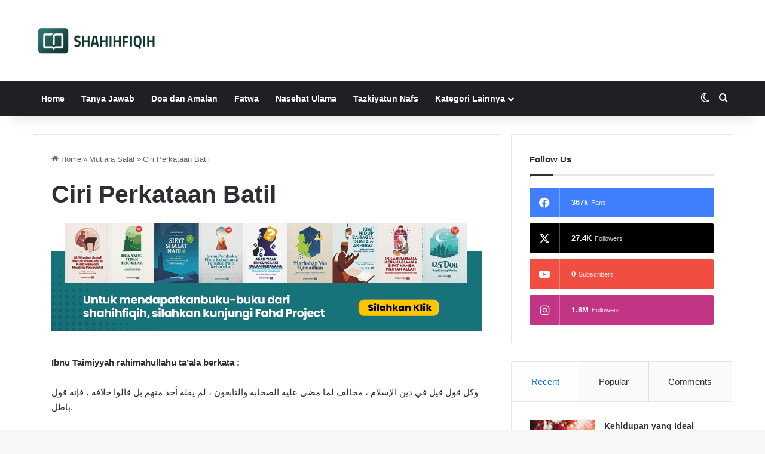

--- FILE ---
content_type: text/html; charset=UTF-8
request_url: https://shahihfiqih.com/ciri-perkataan-batil/
body_size: 15498
content:
<!DOCTYPE html> <html dir="ltr" lang="en-US" data-skin="light"> <head> <meta charset="UTF-8"/> <link rel="profile" href="//gmpg.org/xfn/11"/> <title>Ciri Perkataan Batil | Shahihfiqih.com</title> <meta http-equiv='x-dns-prefetch-control' content='on'> <link rel='dns-prefetch' href="//cdnjs.cloudflare.com/"/> <link rel='dns-prefetch' href="//ajax.googleapis.com/"/> <link rel='dns-prefetch' href="//fonts.googleapis.com/"/> <link rel='dns-prefetch' href="//fonts.gstatic.com/"/> <link rel='dns-prefetch' href="//s.gravatar.com/"/> <link rel='dns-prefetch' href="//www.google-analytics.com/"/> <style>img:is([sizes="auto" i], [sizes^="auto," i]) { contain-intrinsic-size: 3000px 1500px }</style> <meta name="robots" content="max-snippet:-1, max-image-preview:large, max-video-preview:-1"/> <meta name="author" content="Tim Shahihfiqih"/> <meta name="google-site-verification" content="x3q5_l6tUvulWAMaygNBu00q1DGNaUYho8WXzuSZPEI"/> <link rel="canonical" href="https://shahihfiqih.com/ciri-perkataan-batil/"/> <meta name="generator" content="All in One SEO (AIOSEO) 4.8.9"/> <meta name="twitter:card" content="summary"/> <meta name="twitter:site" content="@shahihfiqih"/> <meta name="twitter:title" content="Ciri Perkataan Batil | Shahihfiqih.com"/> <meta name="twitter:image" content="https://shahihfiqih.com/wp-content/uploads/2021/11/logo-shahihfiqih-color.jpeg-1.png"/> <script type="application/ld+json" class="aioseo-schema">
			{"@context":"https:\/\/schema.org","@graph":[{"@type":"Article","@id":"https:\/\/shahihfiqih.com\/ciri-perkataan-batil\/#article","name":"Ciri Perkataan Batil | Shahihfiqih.com","headline":"Ciri Perkataan Batil","author":{"@id":"https:\/\/shahihfiqih.com\/author\/admin\/#author"},"publisher":{"@id":"https:\/\/shahihfiqih.com\/#organization"},"image":{"@type":"ImageObject","url":"https:\/\/shahihfiqih.com\/wp-content\/uploads\/2021\/11\/logo-shahihfiqih-color.jpeg-1.png","width":400,"height":400},"datePublished":"2018-04-24T22:50:14+07:00","dateModified":"2018-04-24T22:50:14+07:00","inLanguage":"en-US","mainEntityOfPage":{"@id":"https:\/\/shahihfiqih.com\/ciri-perkataan-batil\/#webpage"},"isPartOf":{"@id":"https:\/\/shahihfiqih.com\/ciri-perkataan-batil\/#webpage"},"articleSection":"Mutiara Salaf, akal, batil, hawa nafsu, ilmu kalam, kesesatam, lisan, penyakit lisan, penyimpangan, syariat"},{"@type":"BreadcrumbList","@id":"https:\/\/shahihfiqih.com\/ciri-perkataan-batil\/#breadcrumblist","itemListElement":[{"@type":"ListItem","@id":"https:\/\/shahihfiqih.com#listItem","position":1,"name":"Beranda","item":"https:\/\/shahihfiqih.com","nextItem":{"@type":"ListItem","@id":"https:\/\/shahihfiqih.com\/category\/mutiara-salaf\/#listItem","name":"Mutiara Salaf"}},{"@type":"ListItem","@id":"https:\/\/shahihfiqih.com\/category\/mutiara-salaf\/#listItem","position":2,"name":"Mutiara Salaf","item":"https:\/\/shahihfiqih.com\/category\/mutiara-salaf\/","nextItem":{"@type":"ListItem","@id":"https:\/\/shahihfiqih.com\/ciri-perkataan-batil\/#listItem","name":"Ciri Perkataan Batil"},"previousItem":{"@type":"ListItem","@id":"https:\/\/shahihfiqih.com#listItem","name":"Beranda"}},{"@type":"ListItem","@id":"https:\/\/shahihfiqih.com\/ciri-perkataan-batil\/#listItem","position":3,"name":"Ciri Perkataan Batil","previousItem":{"@type":"ListItem","@id":"https:\/\/shahihfiqih.com\/category\/mutiara-salaf\/#listItem","name":"Mutiara Salaf"}}]},{"@type":"Organization","@id":"https:\/\/shahihfiqih.com\/#organization","name":"Shahihfiqih","description":"\" Lihatlah lebih dekat maka engkau akan mengerti \"","url":"https:\/\/shahihfiqih.com\/","logo":{"@type":"ImageObject","url":"https:\/\/shahihfiqih.com\/wp-content\/uploads\/2021\/06\/logo-shahihfiqih-color.jpeg","@id":"https:\/\/shahihfiqih.com\/ciri-perkataan-batil\/#organizationLogo","width":400,"height":400},"image":{"@id":"https:\/\/shahihfiqih.com\/ciri-perkataan-batil\/#organizationLogo"},"sameAs":["https:\/\/www.facebook.com\/ShahihFiqih","https:\/\/www.instagram.com\/ShahihFiqih\/"]},{"@type":"Person","@id":"https:\/\/shahihfiqih.com\/author\/admin\/#author","url":"https:\/\/shahihfiqih.com\/author\/admin\/","name":"Tim Shahihfiqih","image":{"@type":"ImageObject","@id":"https:\/\/shahihfiqih.com\/ciri-perkataan-batil\/#authorImage","url":"https:\/\/secure.gravatar.com\/avatar\/d0f828ebfb40f0e2de3fb244595053e8?s=96&d=mm&r=g","width":96,"height":96,"caption":"Tim Shahihfiqih"}},{"@type":"WebPage","@id":"https:\/\/shahihfiqih.com\/ciri-perkataan-batil\/#webpage","url":"https:\/\/shahihfiqih.com\/ciri-perkataan-batil\/","name":"Ciri Perkataan Batil | Shahihfiqih.com","inLanguage":"en-US","isPartOf":{"@id":"https:\/\/shahihfiqih.com\/#website"},"breadcrumb":{"@id":"https:\/\/shahihfiqih.com\/ciri-perkataan-batil\/#breadcrumblist"},"author":{"@id":"https:\/\/shahihfiqih.com\/author\/admin\/#author"},"creator":{"@id":"https:\/\/shahihfiqih.com\/author\/admin\/#author"},"image":{"@type":"ImageObject","url":"https:\/\/shahihfiqih.com\/wp-content\/uploads\/2021\/11\/logo-shahihfiqih-color.jpeg-1.png","@id":"https:\/\/shahihfiqih.com\/ciri-perkataan-batil\/#mainImage","width":400,"height":400},"primaryImageOfPage":{"@id":"https:\/\/shahihfiqih.com\/ciri-perkataan-batil\/#mainImage"},"datePublished":"2018-04-24T22:50:14+07:00","dateModified":"2018-04-24T22:50:14+07:00"},{"@type":"WebSite","@id":"https:\/\/shahihfiqih.com\/#website","url":"https:\/\/shahihfiqih.com\/","name":"Shahihfiqih.com","description":"\" Lihatlah lebih dekat maka engkau akan mengerti \"","inLanguage":"en-US","publisher":{"@id":"https:\/\/shahihfiqih.com\/#organization"}}]}
		</script> <link rel='dns-prefetch' href="//stats.wp.com/"/> <link rel="alternate" type="application/rss+xml" title="Shahihfiqih.com &raquo; Feed" href="/feed/"/> <script type="text/javascript">
			try {
				if( 'undefined' != typeof localStorage ){
					var tieSkin = localStorage.getItem('tie-skin');
				}

				
				var html = document.getElementsByTagName('html')[0].classList,
						htmlSkin = 'light';

				if( html.contains('dark-skin') ){
					htmlSkin = 'dark';
				}

				if( tieSkin != null && tieSkin != htmlSkin ){
					html.add('tie-skin-inverted');
					var tieSkinInverted = true;
				}

				if( tieSkin == 'dark' ){
					html.add('dark-skin');
				}
				else if( tieSkin == 'light' ){
					html.remove( 'dark-skin' );
				}
				
			} catch(e) { console.log( e ) }

		</script> <style type="text/css"> :root{ --tie-preset-gradient-1: linear-gradient(135deg, rgba(6, 147, 227, 1) 0%, rgb(155, 81, 224) 100%); --tie-preset-gradient-2: linear-gradient(135deg, rgb(122, 220, 180) 0%, rgb(0, 208, 130) 100%); --tie-preset-gradient-3: linear-gradient(135deg, rgba(252, 185, 0, 1) 0%, rgba(255, 105, 0, 1) 100%); --tie-preset-gradient-4: linear-gradient(135deg, rgba(255, 105, 0, 1) 0%, rgb(207, 46, 46) 100%); --tie-preset-gradient-5: linear-gradient(135deg, rgb(238, 238, 238) 0%, rgb(169, 184, 195) 100%); --tie-preset-gradient-6: linear-gradient(135deg, rgb(74, 234, 220) 0%, rgb(151, 120, 209) 20%, rgb(207, 42, 186) 40%, rgb(238, 44, 130) 60%, rgb(251, 105, 98) 80%, rgb(254, 248, 76) 100%); --tie-preset-gradient-7: linear-gradient(135deg, rgb(255, 206, 236) 0%, rgb(152, 150, 240) 100%); --tie-preset-gradient-8: linear-gradient(135deg, rgb(254, 205, 165) 0%, rgb(254, 45, 45) 50%, rgb(107, 0, 62) 100%); --tie-preset-gradient-9: linear-gradient(135deg, rgb(255, 203, 112) 0%, rgb(199, 81, 192) 50%, rgb(65, 88, 208) 100%); --tie-preset-gradient-10: linear-gradient(135deg, rgb(255, 245, 203) 0%, rgb(182, 227, 212) 50%, rgb(51, 167, 181) 100%); --tie-preset-gradient-11: linear-gradient(135deg, rgb(202, 248, 128) 0%, rgb(113, 206, 126) 100%); --tie-preset-gradient-12: linear-gradient(135deg, rgb(2, 3, 129) 0%, rgb(40, 116, 252) 100%); --tie-preset-gradient-13: linear-gradient(135deg, #4D34FA, #ad34fa); --tie-preset-gradient-14: linear-gradient(135deg, #0057FF, #31B5FF); --tie-preset-gradient-15: linear-gradient(135deg, #FF007A, #FF81BD); --tie-preset-gradient-16: linear-gradient(135deg, #14111E, #4B4462); --tie-preset-gradient-17: linear-gradient(135deg, #F32758, #FFC581); --main-nav-background: #1f2024; --main-nav-secondry-background: rgba(0,0,0,0.2); --main-nav-primary-color: #0088ff; --main-nav-contrast-primary-color: #FFFFFF; --main-nav-text-color: #FFFFFF; --main-nav-secondry-text-color: rgba(225,255,255,0.5); --main-nav-main-border-color: rgba(255,255,255,0.07); --main-nav-secondry-border-color: rgba(255,255,255,0.04); --tie-buttons-radius: 100px; } </style> <style> .lazyload, .lazyloading { max-width: 100%; } </style> <meta name="viewport" content="width=device-width, initial-scale=1.0"/><script type="text/javascript">
/* <![CDATA[ */
window._wpemojiSettings = {"baseUrl":"https:\/\/s.w.org\/images\/core\/emoji\/15.0.3\/72x72\/","ext":".png","svgUrl":"https:\/\/s.w.org\/images\/core\/emoji\/15.0.3\/svg\/","svgExt":".svg","source":{"concatemoji":"https:\/\/shahihfiqih.com\/wp-includes\/js\/wp-emoji-release.min.js?ver=aad1db3466f2b807e119d32b694f9fc0"}};
/*! This file is auto-generated */
!function(i,n){var o,s,e;function c(e){try{var t={supportTests:e,timestamp:(new Date).valueOf()};sessionStorage.setItem(o,JSON.stringify(t))}catch(e){}}function p(e,t,n){e.clearRect(0,0,e.canvas.width,e.canvas.height),e.fillText(t,0,0);var t=new Uint32Array(e.getImageData(0,0,e.canvas.width,e.canvas.height).data),r=(e.clearRect(0,0,e.canvas.width,e.canvas.height),e.fillText(n,0,0),new Uint32Array(e.getImageData(0,0,e.canvas.width,e.canvas.height).data));return t.every(function(e,t){return e===r[t]})}function u(e,t,n){switch(t){case"flag":return n(e,"\ud83c\udff3\ufe0f\u200d\u26a7\ufe0f","\ud83c\udff3\ufe0f\u200b\u26a7\ufe0f")?!1:!n(e,"\ud83c\uddfa\ud83c\uddf3","\ud83c\uddfa\u200b\ud83c\uddf3")&&!n(e,"\ud83c\udff4\udb40\udc67\udb40\udc62\udb40\udc65\udb40\udc6e\udb40\udc67\udb40\udc7f","\ud83c\udff4\u200b\udb40\udc67\u200b\udb40\udc62\u200b\udb40\udc65\u200b\udb40\udc6e\u200b\udb40\udc67\u200b\udb40\udc7f");case"emoji":return!n(e,"\ud83d\udc26\u200d\u2b1b","\ud83d\udc26\u200b\u2b1b")}return!1}function f(e,t,n){var r="undefined"!=typeof WorkerGlobalScope&&self instanceof WorkerGlobalScope?new OffscreenCanvas(300,150):i.createElement("canvas"),a=r.getContext("2d",{willReadFrequently:!0}),o=(a.textBaseline="top",a.font="600 32px Arial",{});return e.forEach(function(e){o[e]=t(a,e,n)}),o}function t(e){var t=i.createElement("script");t.src=e,t.defer=!0,i.head.appendChild(t)}"undefined"!=typeof Promise&&(o="wpEmojiSettingsSupports",s=["flag","emoji"],n.supports={everything:!0,everythingExceptFlag:!0},e=new Promise(function(e){i.addEventListener("DOMContentLoaded",e,{once:!0})}),new Promise(function(t){var n=function(){try{var e=JSON.parse(sessionStorage.getItem(o));if("object"==typeof e&&"number"==typeof e.timestamp&&(new Date).valueOf()<e.timestamp+604800&&"object"==typeof e.supportTests)return e.supportTests}catch(e){}return null}();if(!n){if("undefined"!=typeof Worker&&"undefined"!=typeof OffscreenCanvas&&"undefined"!=typeof URL&&URL.createObjectURL&&"undefined"!=typeof Blob)try{var e="postMessage("+f.toString()+"("+[JSON.stringify(s),u.toString(),p.toString()].join(",")+"));",r=new Blob([e],{type:"text/javascript"}),a=new Worker(URL.createObjectURL(r),{name:"wpTestEmojiSupports"});return void(a.onmessage=function(e){c(n=e.data),a.terminate(),t(n)})}catch(e){}c(n=f(s,u,p))}t(n)}).then(function(e){for(var t in e)n.supports[t]=e[t],n.supports.everything=n.supports.everything&&n.supports[t],"flag"!==t&&(n.supports.everythingExceptFlag=n.supports.everythingExceptFlag&&n.supports[t]);n.supports.everythingExceptFlag=n.supports.everythingExceptFlag&&!n.supports.flag,n.DOMReady=!1,n.readyCallback=function(){n.DOMReady=!0}}).then(function(){return e}).then(function(){var e;n.supports.everything||(n.readyCallback(),(e=n.source||{}).concatemoji?t(e.concatemoji):e.wpemoji&&e.twemoji&&(t(e.twemoji),t(e.wpemoji)))}))}((window,document),window._wpemojiSettings);
/* ]]> */
</script> <style id='wp-emoji-styles-inline-css' type='text/css'> img.wp-smiley, img.emoji { display: inline !important; border: none !important; box-shadow: none !important; height: 1em !important; width: 1em !important; margin: 0 0.07em !important; vertical-align: -0.1em !important; background: none !important; padding: 0 !important; } </style> <link rel='stylesheet' id='mediaelement-css' href="/wp-includes/js/mediaelement/mediaelementplayer-legacy.min.css?ver=4.2.17" type='text/css' media='all'/> <link rel='stylesheet' id='wp-mediaelement-css' href="/wp-includes/js/mediaelement/wp-mediaelement.min.css?ver=aad1db3466f2b807e119d32b694f9fc0" type='text/css' media='all'/> <style id='jetpack-sharing-buttons-style-inline-css' type='text/css'> .jetpack-sharing-buttons__services-list{display:flex;flex-direction:row;flex-wrap:wrap;gap:0;list-style-type:none;margin:5px;padding:0}.jetpack-sharing-buttons__services-list.has-small-icon-size{font-size:12px}.jetpack-sharing-buttons__services-list.has-normal-icon-size{font-size:16px}.jetpack-sharing-buttons__services-list.has-large-icon-size{font-size:24px}.jetpack-sharing-buttons__services-list.has-huge-icon-size{font-size:36px}@media print{.jetpack-sharing-buttons__services-list{display:none!important}}.editor-styles-wrapper .wp-block-jetpack-sharing-buttons{gap:0;padding-inline-start:0}ul.jetpack-sharing-buttons__services-list.has-background{padding:1.25em 2.375em} </style> <style id='global-styles-inline-css' type='text/css'> :root{--wp--preset--aspect-ratio--square: 1;--wp--preset--aspect-ratio--4-3: 4/3;--wp--preset--aspect-ratio--3-4: 3/4;--wp--preset--aspect-ratio--3-2: 3/2;--wp--preset--aspect-ratio--2-3: 2/3;--wp--preset--aspect-ratio--16-9: 16/9;--wp--preset--aspect-ratio--9-16: 9/16;--wp--preset--color--black: #000000;--wp--preset--color--cyan-bluish-gray: #abb8c3;--wp--preset--color--white: #ffffff;--wp--preset--color--pale-pink: #f78da7;--wp--preset--color--vivid-red: #cf2e2e;--wp--preset--color--luminous-vivid-orange: #ff6900;--wp--preset--color--luminous-vivid-amber: #fcb900;--wp--preset--color--light-green-cyan: #7bdcb5;--wp--preset--color--vivid-green-cyan: #00d084;--wp--preset--color--pale-cyan-blue: #8ed1fc;--wp--preset--color--vivid-cyan-blue: #0693e3;--wp--preset--color--vivid-purple: #9b51e0;--wp--preset--color--global-color: #0088ff;--wp--preset--gradient--vivid-cyan-blue-to-vivid-purple: linear-gradient(135deg,rgba(6,147,227,1) 0%,rgb(155,81,224) 100%);--wp--preset--gradient--light-green-cyan-to-vivid-green-cyan: linear-gradient(135deg,rgb(122,220,180) 0%,rgb(0,208,130) 100%);--wp--preset--gradient--luminous-vivid-amber-to-luminous-vivid-orange: linear-gradient(135deg,rgba(252,185,0,1) 0%,rgba(255,105,0,1) 100%);--wp--preset--gradient--luminous-vivid-orange-to-vivid-red: linear-gradient(135deg,rgba(255,105,0,1) 0%,rgb(207,46,46) 100%);--wp--preset--gradient--very-light-gray-to-cyan-bluish-gray: linear-gradient(135deg,rgb(238,238,238) 0%,rgb(169,184,195) 100%);--wp--preset--gradient--cool-to-warm-spectrum: linear-gradient(135deg,rgb(74,234,220) 0%,rgb(151,120,209) 20%,rgb(207,42,186) 40%,rgb(238,44,130) 60%,rgb(251,105,98) 80%,rgb(254,248,76) 100%);--wp--preset--gradient--blush-light-purple: linear-gradient(135deg,rgb(255,206,236) 0%,rgb(152,150,240) 100%);--wp--preset--gradient--blush-bordeaux: linear-gradient(135deg,rgb(254,205,165) 0%,rgb(254,45,45) 50%,rgb(107,0,62) 100%);--wp--preset--gradient--luminous-dusk: linear-gradient(135deg,rgb(255,203,112) 0%,rgb(199,81,192) 50%,rgb(65,88,208) 100%);--wp--preset--gradient--pale-ocean: linear-gradient(135deg,rgb(255,245,203) 0%,rgb(182,227,212) 50%,rgb(51,167,181) 100%);--wp--preset--gradient--electric-grass: linear-gradient(135deg,rgb(202,248,128) 0%,rgb(113,206,126) 100%);--wp--preset--gradient--midnight: linear-gradient(135deg,rgb(2,3,129) 0%,rgb(40,116,252) 100%);--wp--preset--font-size--small: 13px;--wp--preset--font-size--medium: 20px;--wp--preset--font-size--large: 36px;--wp--preset--font-size--x-large: 42px;--wp--preset--spacing--20: 0.44rem;--wp--preset--spacing--30: 0.67rem;--wp--preset--spacing--40: 1rem;--wp--preset--spacing--50: 1.5rem;--wp--preset--spacing--60: 2.25rem;--wp--preset--spacing--70: 3.38rem;--wp--preset--spacing--80: 5.06rem;--wp--preset--shadow--natural: 6px 6px 9px rgba(0, 0, 0, 0.2);--wp--preset--shadow--deep: 12px 12px 50px rgba(0, 0, 0, 0.4);--wp--preset--shadow--sharp: 6px 6px 0px rgba(0, 0, 0, 0.2);--wp--preset--shadow--outlined: 6px 6px 0px -3px rgba(255, 255, 255, 1), 6px 6px rgba(0, 0, 0, 1);--wp--preset--shadow--crisp: 6px 6px 0px rgba(0, 0, 0, 1);}:where(.is-layout-flex){gap: 0.5em;}:where(.is-layout-grid){gap: 0.5em;}body .is-layout-flex{display: flex;}.is-layout-flex{flex-wrap: wrap;align-items: center;}.is-layout-flex > :is(*, div){margin: 0;}body .is-layout-grid{display: grid;}.is-layout-grid > :is(*, div){margin: 0;}:where(.wp-block-columns.is-layout-flex){gap: 2em;}:where(.wp-block-columns.is-layout-grid){gap: 2em;}:where(.wp-block-post-template.is-layout-flex){gap: 1.25em;}:where(.wp-block-post-template.is-layout-grid){gap: 1.25em;}.has-black-color{color: var(--wp--preset--color--black) !important;}.has-cyan-bluish-gray-color{color: var(--wp--preset--color--cyan-bluish-gray) !important;}.has-white-color{color: var(--wp--preset--color--white) !important;}.has-pale-pink-color{color: var(--wp--preset--color--pale-pink) !important;}.has-vivid-red-color{color: var(--wp--preset--color--vivid-red) !important;}.has-luminous-vivid-orange-color{color: var(--wp--preset--color--luminous-vivid-orange) !important;}.has-luminous-vivid-amber-color{color: var(--wp--preset--color--luminous-vivid-amber) !important;}.has-light-green-cyan-color{color: var(--wp--preset--color--light-green-cyan) !important;}.has-vivid-green-cyan-color{color: var(--wp--preset--color--vivid-green-cyan) !important;}.has-pale-cyan-blue-color{color: var(--wp--preset--color--pale-cyan-blue) !important;}.has-vivid-cyan-blue-color{color: var(--wp--preset--color--vivid-cyan-blue) !important;}.has-vivid-purple-color{color: var(--wp--preset--color--vivid-purple) !important;}.has-black-background-color{background-color: var(--wp--preset--color--black) !important;}.has-cyan-bluish-gray-background-color{background-color: var(--wp--preset--color--cyan-bluish-gray) !important;}.has-white-background-color{background-color: var(--wp--preset--color--white) !important;}.has-pale-pink-background-color{background-color: var(--wp--preset--color--pale-pink) !important;}.has-vivid-red-background-color{background-color: var(--wp--preset--color--vivid-red) !important;}.has-luminous-vivid-orange-background-color{background-color: var(--wp--preset--color--luminous-vivid-orange) !important;}.has-luminous-vivid-amber-background-color{background-color: var(--wp--preset--color--luminous-vivid-amber) !important;}.has-light-green-cyan-background-color{background-color: var(--wp--preset--color--light-green-cyan) !important;}.has-vivid-green-cyan-background-color{background-color: var(--wp--preset--color--vivid-green-cyan) !important;}.has-pale-cyan-blue-background-color{background-color: var(--wp--preset--color--pale-cyan-blue) !important;}.has-vivid-cyan-blue-background-color{background-color: var(--wp--preset--color--vivid-cyan-blue) !important;}.has-vivid-purple-background-color{background-color: var(--wp--preset--color--vivid-purple) !important;}.has-black-border-color{border-color: var(--wp--preset--color--black) !important;}.has-cyan-bluish-gray-border-color{border-color: var(--wp--preset--color--cyan-bluish-gray) !important;}.has-white-border-color{border-color: var(--wp--preset--color--white) !important;}.has-pale-pink-border-color{border-color: var(--wp--preset--color--pale-pink) !important;}.has-vivid-red-border-color{border-color: var(--wp--preset--color--vivid-red) !important;}.has-luminous-vivid-orange-border-color{border-color: var(--wp--preset--color--luminous-vivid-orange) !important;}.has-luminous-vivid-amber-border-color{border-color: var(--wp--preset--color--luminous-vivid-amber) !important;}.has-light-green-cyan-border-color{border-color: var(--wp--preset--color--light-green-cyan) !important;}.has-vivid-green-cyan-border-color{border-color: var(--wp--preset--color--vivid-green-cyan) !important;}.has-pale-cyan-blue-border-color{border-color: var(--wp--preset--color--pale-cyan-blue) !important;}.has-vivid-cyan-blue-border-color{border-color: var(--wp--preset--color--vivid-cyan-blue) !important;}.has-vivid-purple-border-color{border-color: var(--wp--preset--color--vivid-purple) !important;}.has-vivid-cyan-blue-to-vivid-purple-gradient-background{background: var(--wp--preset--gradient--vivid-cyan-blue-to-vivid-purple) !important;}.has-light-green-cyan-to-vivid-green-cyan-gradient-background{background: var(--wp--preset--gradient--light-green-cyan-to-vivid-green-cyan) !important;}.has-luminous-vivid-amber-to-luminous-vivid-orange-gradient-background{background: var(--wp--preset--gradient--luminous-vivid-amber-to-luminous-vivid-orange) !important;}.has-luminous-vivid-orange-to-vivid-red-gradient-background{background: var(--wp--preset--gradient--luminous-vivid-orange-to-vivid-red) !important;}.has-very-light-gray-to-cyan-bluish-gray-gradient-background{background: var(--wp--preset--gradient--very-light-gray-to-cyan-bluish-gray) !important;}.has-cool-to-warm-spectrum-gradient-background{background: var(--wp--preset--gradient--cool-to-warm-spectrum) !important;}.has-blush-light-purple-gradient-background{background: var(--wp--preset--gradient--blush-light-purple) !important;}.has-blush-bordeaux-gradient-background{background: var(--wp--preset--gradient--blush-bordeaux) !important;}.has-luminous-dusk-gradient-background{background: var(--wp--preset--gradient--luminous-dusk) !important;}.has-pale-ocean-gradient-background{background: var(--wp--preset--gradient--pale-ocean) !important;}.has-electric-grass-gradient-background{background: var(--wp--preset--gradient--electric-grass) !important;}.has-midnight-gradient-background{background: var(--wp--preset--gradient--midnight) !important;}.has-small-font-size{font-size: var(--wp--preset--font-size--small) !important;}.has-medium-font-size{font-size: var(--wp--preset--font-size--medium) !important;}.has-large-font-size{font-size: var(--wp--preset--font-size--large) !important;}.has-x-large-font-size{font-size: var(--wp--preset--font-size--x-large) !important;} :where(.wp-block-post-template.is-layout-flex){gap: 1.25em;}:where(.wp-block-post-template.is-layout-grid){gap: 1.25em;} :where(.wp-block-columns.is-layout-flex){gap: 2em;}:where(.wp-block-columns.is-layout-grid){gap: 2em;} :root :where(.wp-block-pullquote){font-size: 1.5em;line-height: 1.6;} </style> <link rel='stylesheet' id='wmvp-style-videos-list-css' href="/wp-content/plugins/wm-video-playlists/assets/css/style.css?ver=1.0.2" type='text/css' media='all'/> <link rel='stylesheet' id='tie-css-base-css' href="/wp-content/themes/jannah/assets/css/base.min.css?ver=7.6.2" type='text/css' media='all'/> <link rel='stylesheet' id='tie-css-styles-css' href="/wp-content/themes/jannah/assets/css/style.min.css?ver=7.6.2" type='text/css' media='all'/> <link rel='stylesheet' id='tie-css-widgets-css' href="/wp-content/themes/jannah/assets/css/widgets.min.css?ver=7.6.2" type='text/css' media='all'/> <link rel='stylesheet' id='tie-css-helpers-css' href="/wp-content/themes/jannah/assets/css/helpers.min.css?ver=7.6.2" type='text/css' media='all'/> <link rel='stylesheet' id='tie-fontawesome5-css' href="/wp-content/themes/jannah/assets/css/fontawesome.css?ver=7.6.2" type='text/css' media='all'/> <link rel='stylesheet' id='tie-css-shortcodes-css' href="/wp-content/themes/jannah/assets/css/plugins/shortcodes.min.css?ver=7.6.2" type='text/css' media='all'/> <link rel='stylesheet' id='tie-css-single-css' href="/wp-content/themes/jannah/assets/css/single.min.css?ver=7.6.2" type='text/css' media='all'/> <link rel='stylesheet' id='tie-css-print-css' href="/wp-content/themes/jannah/assets/css/print.css?ver=7.6.2" type='text/css' media='print'/> <link rel='stylesheet' id='taqyeem-styles-css' href="/wp-content/themes/jannah/assets/css/plugins/taqyeem.min.css?ver=7.6.2" type='text/css' media='all'/> <style id='taqyeem-styles-inline-css' type='text/css'> #theme-header:not(.main-nav-boxed) #main-nav,.main-nav-boxed .main-menu-wrapper{border-right: 0 none !important;border-left : 0 none !important;border-top : 0 none !important;}#theme-header:not(.main-nav-boxed) #main-nav,.main-nav-boxed .main-menu-wrapper{border-right: 0 none !important;border-left : 0 none !important;border-bottom : 0 none !important;}.social-icons-item .custom-link-5-social-icon{background-color: #333 !important;}.social-icons-item .custom-link-5-social-icon span{color: #333;}.tie-cat-1234,.tie-cat-item-1234 > span{background-color:#e67e22 !important;color:#FFFFFF !important;}.tie-cat-1234:after{border-top-color:#e67e22 !important;}.tie-cat-1234:hover{background-color:#c86004 !important;}.tie-cat-1234:hover:after{border-top-color:#c86004 !important;}.tie-cat-1240,.tie-cat-item-1240 > span{background-color:#2ecc71 !important;color:#FFFFFF !important;}.tie-cat-1240:after{border-top-color:#2ecc71 !important;}.tie-cat-1240:hover{background-color:#10ae53 !important;}.tie-cat-1240:hover:after{border-top-color:#10ae53 !important;}.tie-cat-1244,.tie-cat-item-1244 > span{background-color:#9b59b6 !important;color:#FFFFFF !important;}.tie-cat-1244:after{border-top-color:#9b59b6 !important;}.tie-cat-1244:hover{background-color:#7d3b98 !important;}.tie-cat-1244:hover:after{border-top-color:#7d3b98 !important;}.tie-cat-1246,.tie-cat-item-1246 > span{background-color:#34495e !important;color:#FFFFFF !important;}.tie-cat-1246:after{border-top-color:#34495e !important;}.tie-cat-1246:hover{background-color:#162b40 !important;}.tie-cat-1246:hover:after{border-top-color:#162b40 !important;}.tie-cat-1250,.tie-cat-item-1250 > span{background-color:#795548 !important;color:#FFFFFF !important;}.tie-cat-1250:after{border-top-color:#795548 !important;}.tie-cat-1250:hover{background-color:#5b372a !important;}.tie-cat-1250:hover:after{border-top-color:#5b372a !important;}.tie-cat-1251,.tie-cat-item-1251 > span{background-color:#4CAF50 !important;color:#FFFFFF !important;}.tie-cat-1251:after{border-top-color:#4CAF50 !important;}.tie-cat-1251:hover{background-color:#2e9132 !important;}.tie-cat-1251:hover:after{border-top-color:#2e9132 !important;}.tie-insta-header {margin-bottom: 15px;}.tie-insta-avatar a {width: 70px;height: 70px;display: block;position: relative;float: left;margin-right: 15px;margin-bottom: 15px;}.tie-insta-avatar a:before {content: "";position: absolute;width: calc(100% + 6px);height: calc(100% + 6px);left: -3px;top: -3px;border-radius: 50%;background: #d6249f;background: radial-gradient(circle at 30% 107%,#fdf497 0%,#fdf497 5%,#fd5949 45%,#d6249f 60%,#285AEB 90%);}.tie-insta-avatar a:after {position: absolute;content: "";width: calc(100% + 3px);height: calc(100% + 3px);left: -2px;top: -2px;border-radius: 50%;background: #fff;}.dark-skin .tie-insta-avatar a:after {background: #27292d;}.tie-insta-avatar img {border-radius: 50%;position: relative;z-index: 2;transition: all 0.25s;}.tie-insta-avatar img:hover {box-shadow: 0px 0px 15px 0 #6b54c6;}.tie-insta-info {font-size: 1.3em;font-weight: bold;margin-bottom: 5px;} </style> <script type="text/javascript" src="https://shahihfiqih.com/wp-includes/js/jquery/jquery.min.js?ver=3.7.1" id="jquery-core-js"></script> <script type="text/javascript" src="https://shahihfiqih.com/wp-includes/js/jquery/jquery-migrate.min.js?ver=3.4.1" id="jquery-migrate-js"></script> <link rel="https://api.w.org/" href="/wp-json/"/><link rel="alternate" title="JSON" type="application/json" href="/wp-json/wp/v2/posts/5234"/><link rel="EditURI" type="application/rsd+xml" title="RSD" href="/xmlrpc.php?rsd"/> <link rel="alternate" title="oEmbed (JSON)" type="application/json+oembed" href="/wp-json/oembed/1.0/embed?url=https%3A%2F%2Fshahihfiqih.com%2Fciri-perkataan-batil%2F"/> <link rel="alternate" title="oEmbed (XML)" type="text/xml+oembed" href="/wp-json/oembed/1.0/embed?url=https%3A%2F%2Fshahihfiqih.com%2Fciri-perkataan-batil%2F&#038;format=xml"/> <script type='text/javascript'>
/* <![CDATA[ */
var taqyeem = {"ajaxurl":"https://shahihfiqih.com/wp-admin/admin-ajax.php" , "your_rating":"Your Rating:"};
/* ]]> */
</script> <style>html:not(.dark-skin) .light-skin{--wmvp-playlist-head-bg: var(--brand-color);--wmvp-playlist-head-color: var(--bright-color);--wmvp-current-video-bg: #f2f4f5;--wmvp-current-video-color: #000;--wmvp-playlist-bg: #fff;--wmvp-playlist-color: #000;--wmvp-playlist-outer-border: 1px solid rgba(0,0,0,0.07);--wmvp-playlist-inner-border-color: rgba(0,0,0,0.07);}</style><style>.dark-skin{--wmvp-playlist-head-bg: #131416;--wmvp-playlist-head-color: #fff;--wmvp-current-video-bg: #24262a;--wmvp-current-video-color: #fff;--wmvp-playlist-bg: #1a1b1f;--wmvp-playlist-color: #fff;--wmvp-playlist-outer-border: 1px solid rgba(0,0,0,0.07);--wmvp-playlist-inner-border-color: rgba(255,255,255,0.05);}</style> <style>img#wpstats{display:none}</style> <script>
			document.documentElement.className = document.documentElement.className.replace('no-js', 'js');
		</script> <style> .no-js img.lazyload { display: none; } figure.wp-block-image img.lazyloading { min-width: 150px; } .lazyload, .lazyloading { --smush-placeholder-width: 100px; --smush-placeholder-aspect-ratio: 1/1; width: var(--smush-image-width, var(--smush-placeholder-width)) !important; aspect-ratio: var(--smush-image-aspect-ratio, var(--smush-placeholder-aspect-ratio)) !important; } .lazyload, .lazyloading { opacity: 0; } .lazyloaded { opacity: 1; transition: opacity 400ms; transition-delay: 0ms; } </style> <meta http-equiv="X-UA-Compatible" content="IE=edge"> <meta name="generator" content="Elementor 3.33.0; features: additional_custom_breakpoints; settings: css_print_method-external, google_font-enabled, font_display-auto"> <link rel="icon" href="/wp-content/uploads/2024/04/logo-shahihfiqih-color.jpeg-1.png" type="image/png"/> <link rel="shortcut icon" href="/wp-content/uploads/2024/04/logo-shahihfiqih-color.jpeg-1.png"/> <link rel="icon" href="/wp-content/uploads/2024/04/logo-shahihfiqih-color.jpeg-1.png" type="image/gif"/> <link rel="apple-touch-icon" href="/wp-content/uploads/2024/04/logo-shahihfiqih-color.jpeg-1.png"/> <style> .e-con.e-parent:nth-of-type(n+4):not(.e-lazyloaded):not(.e-no-lazyload), .e-con.e-parent:nth-of-type(n+4):not(.e-lazyloaded):not(.e-no-lazyload) * { background-image: none !important; } @media screen and (max-height: 1024px) { .e-con.e-parent:nth-of-type(n+3):not(.e-lazyloaded):not(.e-no-lazyload), .e-con.e-parent:nth-of-type(n+3):not(.e-lazyloaded):not(.e-no-lazyload) * { background-image: none !important; } } @media screen and (max-height: 640px) { .e-con.e-parent:nth-of-type(n+2):not(.e-lazyloaded):not(.e-no-lazyload), .e-con.e-parent:nth-of-type(n+2):not(.e-lazyloaded):not(.e-no-lazyload) * { background-image: none !important; } } </style> <style type="text/css" id="wp-custom-css"> #social-lite-root h2.font-medium.normal-case.tracking-normal.my-0.py-0.text-base { font-size: 18px !important; } #social-lite-root h3.font-medium.text-sm.my-0 { font-size: 16px !important; } </style> </head> <body data-rsssl=1 id="tie-body" class="post-template-default single single-post postid-5234 single-format-standard tie-no-js wrapper-has-shadow block-head-1 magazine1 is-lazyload is-desktop is-header-layout-3 sidebar-right has-sidebar post-layout-1 narrow-title-narrow-media elementor-default elementor-kit-7873"> <div class="background-overlay"> <div id="tie-container" class="site tie-container"> <div id="tie-wrapper"> <header id="theme-header" class="theme-header header-layout-3 main-nav-dark main-nav-default-dark main-nav-below no-stream-item has-shadow has-normal-width-logo mobile-header-default"> <div class="container header-container"> <div class="tie-row logo-row"> <div class="logo-wrapper"> <div class="tie-col-md-4 logo-container clearfix"> <div id="logo" class="image-logo"> <a title="Shahihfiqih.com" href="/"> <picture id="tie-logo-default" class="tie-logo-default tie-logo-picture"> <source class="tie-logo-source-default tie-logo-source" data-srcset="https://shahihfiqih.com/wp-content/uploads/2024/04/sf-1.png" media="(max-width:991px)"> <source class="tie-logo-source-default tie-logo-source" data-srcset="https://shahihfiqih.com/wp-content/uploads/2024/04/sf-1.png"> <img class="tie-logo-img-default tie-logo-img lazyload" data-src="/wp-content/uploads/2024/04/sf-1.png" alt="Shahihfiqih.com" width="210" height="55" style="--smush-placeholder-width: 210px; --smush-placeholder-aspect-ratio: 210/55;max-height:55px !important; width: auto;" src="[data-uri]"/> </picture> <picture id="tie-logo-inverted" class="tie-logo-inverted tie-logo-picture"> <source class="tie-logo-source-inverted tie-logo-source" data-srcset="https://shahihfiqih.com/wp-content/uploads/2024/04/sf-2.png" media="(max-width:991px)"> <source class="tie-logo-source-inverted tie-logo-source" id="tie-logo-inverted-source" data-srcset="https://shahihfiqih.com/wp-content/uploads/2024/04/sf-2.png"> <img class="tie-logo-img-inverted tie-logo-img lazyload" id="tie-logo-inverted-img" data-src="/wp-content/uploads/2024/04/sf-2.png" alt="Shahihfiqih.com" width="210" height="55" style="--smush-placeholder-width: 210px; --smush-placeholder-aspect-ratio: 210/55;max-height:55px !important; width: auto;" src="[data-uri]"/> </picture> </a> </div> <div id="mobile-header-components-area_2" class="mobile-header-components"><ul class="components"><li class="mobile-component_search custom-menu-link"> <a href="#" class="tie-search-trigger-mobile"> <span class="tie-icon-search tie-search-icon" aria-hidden="true"></span> <span class="screen-reader-text">Search for</span> </a> </li></ul></div> </div> </div> </div> </div> <div class="main-nav-wrapper"> <nav id="main-nav" data-skin="search-in-main-nav" class="main-nav header-nav live-search-parent menu-style-solid-bg menu-style-side-arrow" aria-label="Primary Navigation"> <div class="container"> <div class="main-menu-wrapper"> <div id="menu-components-wrap"> <div class="main-menu main-menu-wrap"> <div id="main-nav-menu" class="main-menu header-menu"><ul id="menu-tielabs-secondry-menu" class="menu"><li id="menu-item-12146" class="menu-item menu-item-type-custom menu-item-object-custom menu-item-home menu-item-12146"><a href="/">Home</a></li> <li id="menu-item-12218" class="menu-item menu-item-type-taxonomy menu-item-object-category menu-item-12218"><a href="/category/tanya-jawab/">Tanya Jawab</a></li> <li id="menu-item-12212" class="menu-item menu-item-type-taxonomy menu-item-object-category menu-item-12212"><a href="/category/doa-dan-amalan/">Doa dan Amalan</a></li> <li id="menu-item-12213" class="menu-item menu-item-type-taxonomy menu-item-object-category menu-item-12213"><a href="/category/fatwa/">Fatwa</a></li> <li id="menu-item-12217" class="menu-item menu-item-type-taxonomy menu-item-object-category menu-item-12217"><a href="/category/nasehat-ulama/">Nasehat Ulama</a></li> <li id="menu-item-12219" class="menu-item menu-item-type-taxonomy menu-item-object-category menu-item-12219"><a href="/category/tazkiyatun-nafz/">Tazkiyatun Nafs</a></li> <li id="menu-item-12224" class="menu-item menu-item-type-custom menu-item-object-custom menu-item-has-children menu-item-12224"><a href="#">Kategori Lainnya</a> <ul class="sub-menu menu-sub-content"> <li id="menu-item-12215" class="menu-item menu-item-type-taxonomy menu-item-object-category menu-item-12215"><a href="/category/mutiara-hadits/">Mutiara Hadits</a></li> <li id="menu-item-12216" class="menu-item menu-item-type-taxonomy menu-item-object-category current-post-ancestor current-menu-parent current-post-parent menu-item-12216"><a href="/category/mutiara-salaf/">Mutiara Salaf</a></li> <li id="menu-item-12214" class="menu-item menu-item-type-taxonomy menu-item-object-category menu-item-12214"><a href="/category/kisah-berhikmah/">Kisah Berhikmah</a></li> <li id="menu-item-12687" class="menu-item menu-item-type-taxonomy menu-item-object-category menu-item-12687"><a href="/category/khutbah-jumat-haramain/">Khutbah Jum&#8217;at</a></li> <li id="menu-item-12211" class="menu-item menu-item-type-taxonomy menu-item-object-category menu-item-12211"><a href="/category/artikel/">Artikel</a></li> <li id="menu-item-12220" class="menu-item menu-item-type-taxonomy menu-item-object-category menu-item-12220"><a href="/category/video/">Video</a></li> </ul> </li> </ul></div> </div> <ul class="components"> <li class="skin-icon menu-item custom-menu-link"> <a href="#" class="change-skin" title="Switch skin"> <span class="tie-icon-moon change-skin-icon" aria-hidden="true"></span> <span class="screen-reader-text">Switch skin</span> </a> </li> <li class="search-compact-icon menu-item custom-menu-link"> <a href="#" class="tie-search-trigger"> <span class="tie-icon-search tie-search-icon" aria-hidden="true"></span> <span class="screen-reader-text">Search for</span> </a> </li> </ul> </div> </div> </div> </nav> </div> </header> <script type="text/javascript">
			try{if("undefined"!=typeof localStorage){var header,mnIsDark=!1,tnIsDark=!1;(header=document.getElementById("theme-header"))&&((header=header.classList).contains("main-nav-default-dark")&&(mnIsDark=!0),header.contains("top-nav-default-dark")&&(tnIsDark=!0),"dark"==tieSkin?(header.add("main-nav-dark","top-nav-dark"),header.remove("main-nav-light","top-nav-light")):"light"==tieSkin&&(mnIsDark||(header.remove("main-nav-dark"),header.add("main-nav-light")),tnIsDark||(header.remove("top-nav-dark"),header.add("top-nav-light"))))}}catch(a){console.log(a)}
		</script> <div id="content" class="site-content container"><div id="main-content-row" class="tie-row main-content-row"> <div class="main-content tie-col-md-8 tie-col-xs-12" role="main"> <article id="the-post" class="container-wrapper post-content tie-standard"> <header class="entry-header-outer"> <nav id="breadcrumb"><a href="/"><span class="tie-icon-home" aria-hidden="true"></span> Home</a><em class="delimiter">»</em><a href="/category/mutiara-salaf/">Mutiara Salaf</a><em class="delimiter">»</em><span class="current">Ciri Perkataan Batil</span></nav> <div class="entry-header"> <h1 class="post-title entry-title"> Ciri Perkataan Batil </h1> <div class="stream-item stream-item-after-post-title"> <a href="/order-via-wa-fahd-single-article-banner" target="_blank"> <img fetchpriority="high" src="/wp-content/uploads/2025/03/banner-buku-gif.gif" alt="" width="728" height="91"/> </a> </div> </div> </header> <div class="entry-content entry clearfix"> <p><b>Ibnu Taimiyyah rahimahullahu ta&#8217;ala berkata :</b></p> <p>وكل قول قيل في دين الإسلام ، مخالف لما مضى عليه الصحابة والتابعون ، لم يقله أحد منهم بل قالوا خلافه ، فإنه قول باطل.</p> <p>&#8220;Semua perkataan yang terkait dengan agama Islam, yang bertentangan dengan apa-apa yang dipraktekkan oleh para sahabat dan para tabiin, yang tidak pernah dikatakan oleh salah seorang dari mereka, apalagi yang menyelisihi mereka, maka dipastikan itu adalah perkataan yang batil.&#8221;</p> <p>_________________________</p> <ul> <li><b>Minhajus Sunnah 5/263</b></li> </ul> <div class="stream-item stream-item-below-post-content"> <a href="/banner-after-post" target="_blank"> <img data-src="/wp-content/uploads/2022/11/01.-KOLOM-PERTANYAAN.png" alt="" width="728" height="91" src="[data-uri]" class="lazyload" style="--smush-placeholder-width: 728px; --smush-placeholder-aspect-ratio: 728/91;"/> </a> </div> </div> <div id="post-extra-info"> <div class="theiaStickySidebar"> </div> </div> <div class="clearfix"></div> <div id="share-buttons-bottom" class="share-buttons share-buttons-bottom"> <div class="share-links icons-only"> <a href="//www.facebook.com/sharer.php?u=https://shahihfiqih.com/ciri-perkataan-batil/" rel="external noopener nofollow" title="Facebook" target="_blank" class="facebook-share-btn equal-width" data-raw="https://www.facebook.com/sharer.php?u={post_link}"> <span class="share-btn-icon tie-icon-facebook"></span> <span class="screen-reader-text">Facebook</span> </a> <a href="//x.com/intent/post?text=Ciri%20Perkataan%20Batil&#038;url=https://shahihfiqih.com/ciri-perkataan-batil/&#038;via=shahihfiqih" rel="external noopener nofollow" title="X" target="_blank" class="twitter-share-btn equal-width" data-raw="https://x.com/intent/post?text={post_title}&amp;url={post_link}&amp;via=shahihfiqih"> <span class="share-btn-icon tie-icon-twitter"></span> <span class="screen-reader-text">X</span> </a> <a href="//api.whatsapp.com/send?text=Ciri%20Perkataan%20Batil%20https://shahihfiqih.com/ciri-perkataan-batil/" rel="external noopener nofollow" title="WhatsApp" target="_blank" class="whatsapp-share-btn equal-width" data-raw="https://api.whatsapp.com/send?text={post_title}%20{post_link}"> <span class="share-btn-icon tie-icon-whatsapp"></span> <span class="screen-reader-text">WhatsApp</span> </a> <a href="//telegram.me/share/url?url=https://shahihfiqih.com/ciri-perkataan-batil/&text=Ciri%20Perkataan%20Batil" rel="external noopener nofollow" title="Telegram" target="_blank" class="telegram-share-btn equal-width" data-raw="https://telegram.me/share/url?url={post_link}&text={post_title}"> <span class="share-btn-icon tie-icon-paper-plane"></span> <span class="screen-reader-text">Telegram</span> </a> <a href="mailto:?subject=Ciri%20Perkataan%20Batil&#038;body=https://shahihfiqih.com/ciri-perkataan-batil/" rel="external noopener nofollow" title="Share via Email" target="_blank" class="email-share-btn equal-width" data-raw="mailto:?subject={post_title}&amp;body={post_link}"> <span class="share-btn-icon tie-icon-envelope"></span> <span class="screen-reader-text">Share via Email</span> </a> </div> </div> </article> <div class="post-components"> </div> </div> <aside class="sidebar tie-col-md-4 tie-col-xs-12 normal-side" aria-label="Primary Sidebar"> <div class="theiaStickySidebar"> <div id="social-statistics-1" class="container-wrapper widget social-statistics-widget"><div class="widget-title the-global-title"><div class="the-subtitle">Follow Us</div></div> <ul class="solid-social-icons fullwidth-stats-icons transparent-icons Arqam-Lite"> <li class="social-icons-item"> <a class="facebook-social-icon" href="//www.facebook.com/Shahih%20Fiqih" rel="nofollow noopener" target="_blank"> <span class="counter-icon tie-icon-facebook"></span> <span class="followers"> <span class="followers-num">367k</span> <span class="followers-name">Fans</span> </span> </a> </li> <li class="social-icons-item"> <a class="twitter-social-icon" href="//twitter.com/ShahihFiqih" rel="nofollow noopener" target="_blank"> <span class="counter-icon tie-icon-twitter"></span> <span class="followers"> <span class="followers-num">27.4K</span> <span class="followers-name">Followers</span> </span> </a> </li> <li class="social-icons-item"> <a class="youtube-social-icon" href="//youtube.com/channel/ShahihFiqih" rel="nofollow noopener" target="_blank"> <span class="counter-icon tie-icon-youtube"></span> <span class="followers"> <span class="followers-num">0</span> <span class="followers-name">Subscribers</span> </span> </a> </li> <li class="social-icons-item"> <a class="instagram-social-icon" href="//instagram.com/ShahihFiqih" rel="nofollow noopener" target="_blank"> <span class="counter-icon tie-icon-instagram"></span> <span class="followers"> <span class="followers-num">1.8M</span> <span class="followers-name">Followers</span> </span> </a> </li> </ul> <div class="clearfix"></div></div> <div id="widget_tabs-1" class="container-wrapper tabs-container-wrapper tabs-container-3"> <div class="widget tabs-widget"> <div class="widget-container"> <div class="tabs-widget"> <div class="tabs-wrapper"> <ul class="tabs"> <li><a href="#widget_tabs-1-recent">Recent</a></li><li><a href="#widget_tabs-1-popular">Popular</a></li><li><a href="#widget_tabs-1-comments">Comments</a></li> </ul> <div id="widget_tabs-1-recent" class="tab-content tab-content-recent"> <ul class="tab-content-elements"> <li class="widget-single-post-item widget-post-list tie-standard"> <div class="post-widget-thumbnail"> <a aria-label="Kehidupan yang Ideal" href="/kehidupan-yang-ideal/" class="post-thumb"> <div class="post-thumb-overlay-wrap"> <div class="post-thumb-overlay"> <span class="tie-icon tie-media-icon"></span> </div> </div> <img width="220" height="150" src="[data-uri]" class="attachment-jannah-image-small size-jannah-image-small lazy-img tie-small-image wp-post-image" alt="" decoding="async" data-src="/wp-content/uploads/2025/12/pexels-valeriya-101472-220x150.jpg" loading="lazy"/></a> </div> <div class="post-widget-body "> <a class="post-title the-subtitle" href="/kehidupan-yang-ideal/">Kehidupan yang Ideal</a> <div class="post-meta"> <span class="date meta-item tie-icon">29 December 2025</span> </div> </div> </li> <li class="widget-single-post-item widget-post-list tie-standard"> <div class="post-widget-thumbnail"> <a aria-label="Buah-buah Keimanan (Bagian #3)" href="/buah-buah-keimanan-bagian-3/" class="post-thumb"> <div class="post-thumb-overlay-wrap"> <div class="post-thumb-overlay"> <span class="tie-icon tie-media-icon"></span> </div> </div> <img width="220" height="150" src="[data-uri]" class="attachment-jannah-image-small size-jannah-image-small lazy-img tie-small-image wp-post-image" alt="" decoding="async" data-src="/wp-content/uploads/2025/12/pexels-david-alberto-carmona-coto-434794-1151418-220x150.jpg" loading="lazy"/></a> </div> <div class="post-widget-body "> <a class="post-title the-subtitle" href="/buah-buah-keimanan-bagian-3/">Buah-buah Keimanan (Bagian #3)</a> <div class="post-meta"> <span class="date meta-item tie-icon">24 December 2025</span> </div> </div> </li> <li class="widget-single-post-item widget-post-list tie-standard"> <div class="post-widget-thumbnail"> <a aria-label="Meluruskan Salah Paham Terkait Surat Maryam Ayat 33 dalam Pembolehan Ucapan Selamat Natal" href="/meluruskan-salah-paham-terkait-surat-maryam-ayat-33-dalam-pembolehan-ucapan-selamat-natal/" class="post-thumb"> <div class="post-thumb-overlay-wrap"> <div class="post-thumb-overlay"> <span class="tie-icon tie-media-icon"></span> </div> </div> <img width="220" height="150" src="[data-uri]" class="attachment-jannah-image-small size-jannah-image-small lazy-img tie-small-image wp-post-image" alt="" decoding="async" data-src="/wp-content/uploads/2025/12/pexels-eglos-pixel-2151963864-35225277-220x150.jpg" loading="lazy"/></a> </div> <div class="post-widget-body "> <a class="post-title the-subtitle" href="/meluruskan-salah-paham-terkait-surat-maryam-ayat-33-dalam-pembolehan-ucapan-selamat-natal/">Meluruskan Salah Paham Terkait Surat Maryam Ayat 33 dalam Pembolehan Ucapan Selamat Natal</a> <div class="post-meta"> <span class="date meta-item tie-icon">24 December 2025</span> </div> </div> </li> <li class="widget-single-post-item widget-post-list tie-standard"> <div class="post-widget-thumbnail"> <a aria-label="Buah-buah Keimanan (Bagian #2)" href="/buah-buah-keimanan-bagian-2/" class="post-thumb"> <div class="post-thumb-overlay-wrap"> <div class="post-thumb-overlay"> <span class="tie-icon tie-media-icon"></span> </div> </div> <img width="220" height="150" src="[data-uri]" class="attachment-jannah-image-small size-jannah-image-small lazy-img tie-small-image wp-post-image" alt="" decoding="async" data-src="/wp-content/uploads/2025/12/pexels-gary-barnes-6231898-220x150.jpg" loading="lazy"/></a> </div> <div class="post-widget-body "> <a class="post-title the-subtitle" href="/buah-buah-keimanan-bagian-2/">Buah-buah Keimanan (Bagian #2)</a> <div class="post-meta"> <span class="date meta-item tie-icon">22 December 2025</span> </div> </div> </li> <li class="widget-single-post-item widget-post-list tie-standard"> <div class="post-widget-thumbnail"> <a aria-label="Buah-buah Keimanan (Bagian #1)" href="/buah-buah-keimanan-bagian-1/" class="post-thumb"> <div class="post-thumb-overlay-wrap"> <div class="post-thumb-overlay"> <span class="tie-icon tie-media-icon"></span> </div> </div> <img width="220" height="150" src="[data-uri]" class="attachment-jannah-image-small size-jannah-image-small lazy-img tie-small-image wp-post-image" alt="" decoding="async" data-src="/wp-content/uploads/2025/12/pexels-valeria-drozdova-2148646707-35265983-220x150.jpg" loading="lazy"/></a> </div> <div class="post-widget-body "> <a class="post-title the-subtitle" href="/buah-buah-keimanan-bagian-1/">Buah-buah Keimanan (Bagian #1)</a> <div class="post-meta"> <span class="date meta-item tie-icon">21 December 2025</span> </div> </div> </li> </ul> </div> <div id="widget_tabs-1-popular" class="tab-content tab-content-popular"> <ul class="tab-content-elements"> <li class="widget-single-post-item widget-post-list tie-standard"> <div class="post-widget-thumbnail"> <a aria-label="Tahukah Engkau Apa Itu Al-muflis?" href="/tahukah-engkau-apa-itu-al-muflis/" class="post-thumb"> <div class="post-thumb-overlay-wrap"> <div class="post-thumb-overlay"> <span class="tie-icon tie-media-icon"></span> </div> </div> <img width="220" height="150" src="[data-uri]" class="attachment-jannah-image-small size-jannah-image-small lazy-img tie-small-image wp-post-image" alt="" decoding="async" data-src="/wp-content/uploads/2017/10/wp-1506960686347.-220x150.jpg" loading="lazy"/></a> </div> <div class="post-widget-body "> <a class="post-title the-subtitle" href="/tahukah-engkau-apa-itu-al-muflis/">Tahukah Engkau Apa Itu Al-muflis?</a> <div class="post-meta"> <span class="date meta-item tie-icon">17 March 2017</span> </div> </div> </li> <li class="widget-single-post-item widget-post-list tie-standard"> <div class="post-widget-thumbnail"> <a aria-label="Jiwa-jiwa Akan Berkumpul Dengan Yang Sejenisnya." href="/jiwa-jiwa-akan-berkumpul-dengan-yang-sejenisnya/" class="post-thumb"> <div class="post-thumb-overlay-wrap"> <div class="post-thumb-overlay"> <span class="tie-icon tie-media-icon"></span> </div> </div> <img width="220" height="150" src="[data-uri]" class="attachment-jannah-image-small size-jannah-image-small lazy-img tie-small-image wp-post-image" alt="" decoding="async" data-src="/wp-content/uploads/2018/08/shahihfiqih.com-shahihfiqih-64-220x150.jpg" loading="lazy"/></a> </div> <div class="post-widget-body "> <a class="post-title the-subtitle" href="/jiwa-jiwa-akan-berkumpul-dengan-yang-sejenisnya/">Jiwa-jiwa Akan Berkumpul Dengan Yang Sejenisnya.</a> <div class="post-meta"> <span class="date meta-item tie-icon">9 December 2018</span> </div> </div> </li> <li class="widget-single-post-item widget-post-list tie-standard"> <div class="post-widget-thumbnail"> <a aria-label="Renungilah Saat Akan Bepergian" href="/renungilah-saat-akan-bepergian/" class="post-thumb"> <div class="post-thumb-overlay-wrap"> <div class="post-thumb-overlay"> <span class="tie-icon tie-media-icon"></span> </div> </div> <img width="220" height="150" src="[data-uri]" class="attachment-jannah-image-small size-jannah-image-small lazy-img tie-small-image wp-post-image" alt="" decoding="async" data-src="/wp-content/uploads/2017/10/wp-1506960686347.-220x150.jpg" loading="lazy"/></a> </div> <div class="post-widget-body "> <a class="post-title the-subtitle" href="/renungilah-saat-akan-bepergian/">Renungilah Saat Akan Bepergian</a> <div class="post-meta"> <span class="date meta-item tie-icon">19 January 2017</span> </div> </div> </li> <li class="widget-single-post-item widget-post-list tie-standard"> <div class="post-widget-thumbnail"> <a aria-label="Keutamaan Dzikir Pagi Dan Petang" href="/keutamaan-dzikir-pagi-dan-petang/" class="post-thumb"> <div class="post-thumb-overlay-wrap"> <div class="post-thumb-overlay"> <span class="tie-icon tie-media-icon"></span> </div> </div> <img width="220" height="150" src="[data-uri]" class="attachment-jannah-image-small size-jannah-image-small lazy-img tie-small-image wp-post-image default-featured-img lazy-img tie-small-image" alt="" decoding="async" data-src="/wp-content/uploads/2021/11/logo-shahihfiqih-color.jpeg-1-220x150.png" loading="lazy"/></a> </div> <div class="post-widget-body "> <a class="post-title the-subtitle" href="/keutamaan-dzikir-pagi-dan-petang/">Keutamaan Dzikir Pagi Dan Petang</a> <div class="post-meta"> <span class="date meta-item tie-icon">1 August 2017</span> </div> </div> </li> <li class="widget-single-post-item widget-post-list tie-standard"> <div class="post-widget-thumbnail"> <a aria-label="Wajib Banyak Beramal Bagi Yang Berilmu" href="/wajib-banyak-beramal-bagi-yang-berilmu/" class="post-thumb"> <div class="post-thumb-overlay-wrap"> <div class="post-thumb-overlay"> <span class="tie-icon tie-media-icon"></span> </div> </div> <img width="220" height="150" src="[data-uri]" class="attachment-jannah-image-small size-jannah-image-small lazy-img tie-small-image wp-post-image default-featured-img lazy-img tie-small-image" alt="" decoding="async" data-src="/wp-content/uploads/2021/11/logo-shahihfiqih-color.jpeg-1-220x150.png" loading="lazy"/></a> </div> <div class="post-widget-body "> <a class="post-title the-subtitle" href="/wajib-banyak-beramal-bagi-yang-berilmu/">Wajib Banyak Beramal Bagi Yang Berilmu</a> <div class="post-meta"> <span class="date meta-item tie-icon">8 March 2017</span> </div> </div> </li> </ul> </div> <div id="widget_tabs-1-comments" class="tab-content tab-content-comments"> <ul class="tab-content-elements"> <li> <div class="post-widget-thumbnail" style="width:70px"> <a class="author-avatar" href="/diantara-talbis-iblis/#comment-8852"> <img alt='Photo of Abdullah bin Suyitno' src="[data-uri]" data-src="//secure.gravatar.com/avatar/d0f828ebfb40f0e2de3fb244595053e8?s=70&#038;d=mm&#038;r=g" data-2x='https://secure.gravatar.com/avatar/d0f828ebfb40f0e2de3fb244595053e8?s=140&#038;d=mm&#038;r=g 2x' class='lazy-img avatar avatar-70 photo' height='70' width='70' decoding='async'/> </a> </div> <div class="post-widget-body "> <a class="comment-author" href="/diantara-talbis-iblis/#comment-8852"> Abdullah bin Suyitno </a> <p>وَعَلَيْكُمْ السَّلاَمُ وَرَحْمَةُ اللهِ وَبَرَكَاتُهُ Coba...</p> </div> </li> <li> <div class="post-widget-thumbnail" style="width:70px"> <a class="author-avatar" href="/diantara-talbis-iblis/#comment-8851"> <img alt='Photo of Yadi' src="[data-uri]" data-src="//secure.gravatar.com/avatar/d74e4ad97ac5de4359fa71528d661bdd?s=70&#038;d=mm&#038;r=g" data-2x='https://secure.gravatar.com/avatar/d74e4ad97ac5de4359fa71528d661bdd?s=140&#038;d=mm&#038;r=g 2x' class='lazy-img avatar avatar-70 photo' height='70' width='70' decoding='async'/> </a> </div> <div class="post-widget-body "> <a class="comment-author" href="/diantara-talbis-iblis/#comment-8851"> Yadi </a> <p>Assalamu’alaykum.. Mohon bisa di perjelas bahasa keperluan/h...</p> </div> </li> <li> <div class="post-widget-thumbnail" style="width:70px"> <a class="author-avatar" href="/fakta-dari-para-pecinta-dunia/#comment-8849"> <img alt='Photo of khaira' src="[data-uri]" data-src="//secure.gravatar.com/avatar/54d95852d97c555dc4faab522b209908?s=70&#038;d=mm&#038;r=g" data-2x='https://secure.gravatar.com/avatar/54d95852d97c555dc4faab522b209908?s=140&#038;d=mm&#038;r=g 2x' class='lazy-img avatar avatar-70 photo' height='70' width='70' decoding='async'/> </a> </div> <div class="post-widget-body "> <a class="comment-author" href="/fakta-dari-para-pecinta-dunia/#comment-8849"> khaira </a> <p>thanks, nice post...</p> </div> </li> <li> <div class="post-widget-thumbnail" style="width:70px"> <a class="author-avatar" href="/jadi-imam-shalat-tapi-merokok/#comment-8842"> <img alt='Photo of Abdullah bin Suyitno' src="[data-uri]" data-src="//secure.gravatar.com/avatar/d0f828ebfb40f0e2de3fb244595053e8?s=70&#038;d=mm&#038;r=g" data-2x='https://secure.gravatar.com/avatar/d0f828ebfb40f0e2de3fb244595053e8?s=140&#038;d=mm&#038;r=g 2x' class='lazy-img avatar avatar-70 photo' height='70' width='70' decoding='async'/> </a> </div> <div class="post-widget-body "> <a class="comment-author" href="/jadi-imam-shalat-tapi-merokok/#comment-8842"> Abdullah bin Suyitno </a> <p>Tafadhol...</p> </div> </li> <li> <div class="post-widget-thumbnail" style="width:70px"> <a class="author-avatar" href="/jadi-imam-shalat-tapi-merokok/#comment-8840"> <img alt='Photo of raydah' src="[data-uri]" data-src="//secure.gravatar.com/avatar/d54ff5cfc2f70b5eccf449c7cefe7dd3?s=70&#038;d=mm&#038;r=g" data-2x='https://secure.gravatar.com/avatar/d54ff5cfc2f70b5eccf449c7cefe7dd3?s=140&#038;d=mm&#038;r=g 2x' class='lazy-img avatar avatar-70 photo' height='70' width='70' decoding='async'/> </a> </div> <div class="post-widget-body "> <a class="comment-author" href="/jadi-imam-shalat-tapi-merokok/#comment-8840"> raydah </a> <p>ijin share...</p> </div> </li> </ul> </div> </div> </div> </div> </div> </div> <div class="widget social-icons-widget widget-content-only"><ul class="solid-social-icons is-centered"><li class="social-icons-item"><a class="social-link facebook-social-icon" rel="external noopener nofollow" target="_blank" href="//www.facebook.com/ShahihFiqih/"><span class="tie-social-icon tie-icon-facebook"></span><span class="screen-reader-text">Facebook</span></a></li><li class="social-icons-item"><a class="social-link twitter-social-icon" rel="external noopener nofollow" target="_blank" href="//x.com/ShahihFiqih/"><span class="tie-social-icon tie-icon-twitter"></span><span class="screen-reader-text">X</span></a></li><li class="social-icons-item"><a class="social-link youtube-social-icon" rel="external noopener nofollow" target="_blank" href="//www.youtube.com/c/ShahihFiqih"><span class="tie-social-icon tie-icon-youtube"></span><span class="screen-reader-text">YouTube</span></a></li><li class="social-icons-item"><a class="social-link instagram-social-icon" rel="external noopener nofollow" target="_blank" href="//www.instagram.com/shahihfiqih/"><span class="tie-social-icon tie-icon-instagram"></span><span class="screen-reader-text">Instagram</span></a></li><li class="social-icons-item"><a class="social-link telegram-social-icon" rel="external noopener nofollow" target="_blank" href="//telegram.me/s/ShahihFiqih"><span class="tie-social-icon tie-icon-paper-plane"></span><span class="screen-reader-text">Telegram</span></a></li><li class="social-icons-item"><a class="social-link tiktok-social-icon" rel="external noopener nofollow" target="_blank" href="//www.tiktok.com/@shahihfiqih.com"><span class="tie-social-icon tie-icon-tiktok"></span><span class="screen-reader-text">TikTok</span></a></li><li class="social-icons-item"><a class="social-link whatsapp-social-icon" rel="external noopener nofollow" target="_blank" href="//www.whatsapp.com/channel/0029VauFdlo0Qeaedtoifw1b"><span class="tie-social-icon tie-icon-whatsapp"></span><span class="screen-reader-text">WhatsApp</span></a></li><li class="social-icons-item"><a class="social-link social-custom-link custom-link-5-social-icon" rel="external noopener nofollow" target="_blank" href="//www.threads.net/@shahihfiqih"><span class="tie-social-icon threads"></span><span class="screen-reader-text">Threads</span></a></li></ul> <div class="clearfix"></div></div><div id="posts-list-widget-4" class="container-wrapper widget posts-list"><div class="widget-title the-global-title"><div class="the-subtitle">Last Modified</div></div><div class="widget-posts-list-wrapper"><div class="widget-posts-list-container posts-list-half-posts"><ul class="posts-list-items widget-posts-wrapper"> <li class="widget-single-post-item widget-post-list tie-standard"> <div class="post-widget-thumbnail"> <a aria-label="Kehidupan yang Ideal" href="/kehidupan-yang-ideal/" class="post-thumb"> <div class="post-thumb-overlay-wrap"> <div class="post-thumb-overlay"> <span class="tie-icon tie-media-icon"></span> </div> </div> <img width="390" height="217" src="[data-uri]" class="attachment-jannah-image-large size-jannah-image-large lazy-img wp-post-image" alt="" decoding="async" data-src="/wp-content/uploads/2025/12/pexels-valeriya-101472-390x217.jpg" loading="lazy"/></a> </div> <div class="post-widget-body "> <a class="post-title the-subtitle" href="/kehidupan-yang-ideal/">Kehidupan yang Ideal</a> <div class="post-meta"> <span class="date meta-item tie-icon">29 December 2025</span> </div> </div> </li> <li class="widget-single-post-item widget-post-list tie-standard"> <div class="post-widget-thumbnail"> <a aria-label="Buah-buah Keimanan (Bagian #3)" href="/buah-buah-keimanan-bagian-3/" class="post-thumb"> <div class="post-thumb-overlay-wrap"> <div class="post-thumb-overlay"> <span class="tie-icon tie-media-icon"></span> </div> </div> <img width="390" height="217" src="[data-uri]" class="attachment-jannah-image-large size-jannah-image-large lazy-img wp-post-image" alt="" decoding="async" data-src="/wp-content/uploads/2025/12/pexels-david-alberto-carmona-coto-434794-1151418-390x217.jpg" loading="lazy"/></a> </div> <div class="post-widget-body "> <a class="post-title the-subtitle" href="/buah-buah-keimanan-bagian-3/">Buah-buah Keimanan (Bagian #3)</a> <div class="post-meta"> <span class="date meta-item tie-icon">24 December 2025</span> </div> </div> </li> <li class="widget-single-post-item widget-post-list tie-standard"> <div class="post-widget-thumbnail"> <a aria-label="Meluruskan Salah Paham Terkait Surat Maryam Ayat 33 dalam Pembolehan Ucapan Selamat Natal" href="/meluruskan-salah-paham-terkait-surat-maryam-ayat-33-dalam-pembolehan-ucapan-selamat-natal/" class="post-thumb"> <div class="post-thumb-overlay-wrap"> <div class="post-thumb-overlay"> <span class="tie-icon tie-media-icon"></span> </div> </div> <img width="390" height="217" src="[data-uri]" class="attachment-jannah-image-large size-jannah-image-large lazy-img wp-post-image" alt="" decoding="async" data-src="/wp-content/uploads/2025/12/pexels-eglos-pixel-2151963864-35225277-390x217.jpg" loading="lazy"/></a> </div> <div class="post-widget-body "> <a class="post-title the-subtitle" href="/meluruskan-salah-paham-terkait-surat-maryam-ayat-33-dalam-pembolehan-ucapan-selamat-natal/">Meluruskan Salah Paham Terkait Surat Maryam Ayat 33 dalam Pembolehan Ucapan Selamat Natal</a> <div class="post-meta"> <span class="date meta-item tie-icon">24 December 2025</span> </div> </div> </li> <li class="widget-single-post-item widget-post-list tie-standard"> <div class="post-widget-thumbnail"> <a aria-label="Buah-buah Keimanan (Bagian #2)" href="/buah-buah-keimanan-bagian-2/" class="post-thumb"> <div class="post-thumb-overlay-wrap"> <div class="post-thumb-overlay"> <span class="tie-icon tie-media-icon"></span> </div> </div> <img width="390" height="217" src="[data-uri]" class="attachment-jannah-image-large size-jannah-image-large lazy-img wp-post-image" alt="" decoding="async" data-src="/wp-content/uploads/2025/12/pexels-gary-barnes-6231898-390x217.jpg" loading="lazy"/></a> </div> <div class="post-widget-body "> <a class="post-title the-subtitle" href="/buah-buah-keimanan-bagian-2/">Buah-buah Keimanan (Bagian #2)</a> <div class="post-meta"> <span class="date meta-item tie-icon">22 December 2025</span> </div> </div> </li> </ul></div></div><div class="clearfix"></div></div><div id="posts-list-widget-5" class="container-wrapper widget posts-list"><div class="widget-title the-global-title"><div class="the-subtitle">Popular Posts</div></div><div class="widget-posts-list-wrapper"><div class="widget-posts-list-container posts-list-counter"><ul class="posts-list-items widget-posts-wrapper"> <li class="widget-single-post-item widget-post-list tie-standard"> <div class="post-widget-thumbnail"> <a aria-label="Tahukah Engkau Apa Itu Al-muflis?" href="/tahukah-engkau-apa-itu-al-muflis/" class="post-thumb"> <div class="post-thumb-overlay-wrap"> <div class="post-thumb-overlay"> <span class="tie-icon tie-media-icon"></span> </div> </div> <img width="220" height="150" src="[data-uri]" class="attachment-jannah-image-small size-jannah-image-small lazy-img tie-small-image wp-post-image" alt="" decoding="async" data-src="/wp-content/uploads/2017/10/wp-1506960686347.-220x150.jpg" loading="lazy"/></a> </div> <div class="post-widget-body "> <a class="post-title the-subtitle" href="/tahukah-engkau-apa-itu-al-muflis/">Tahukah Engkau Apa Itu Al-muflis?</a> <div class="post-meta"> <span class="date meta-item tie-icon">17 March 2017</span> </div> </div> </li> <li class="widget-single-post-item widget-post-list tie-standard"> <div class="post-widget-thumbnail"> <a aria-label="Jiwa-jiwa Akan Berkumpul Dengan Yang Sejenisnya." href="/jiwa-jiwa-akan-berkumpul-dengan-yang-sejenisnya/" class="post-thumb"> <div class="post-thumb-overlay-wrap"> <div class="post-thumb-overlay"> <span class="tie-icon tie-media-icon"></span> </div> </div> <img width="220" height="150" src="[data-uri]" class="attachment-jannah-image-small size-jannah-image-small lazy-img tie-small-image wp-post-image" alt="" decoding="async" data-src="/wp-content/uploads/2018/08/shahihfiqih.com-shahihfiqih-64-220x150.jpg" loading="lazy"/></a> </div> <div class="post-widget-body "> <a class="post-title the-subtitle" href="/jiwa-jiwa-akan-berkumpul-dengan-yang-sejenisnya/">Jiwa-jiwa Akan Berkumpul Dengan Yang Sejenisnya.</a> <div class="post-meta"> <span class="date meta-item tie-icon">9 December 2018</span> </div> </div> </li> <li class="widget-single-post-item widget-post-list tie-standard"> <div class="post-widget-thumbnail"> <a aria-label="Renungilah Saat Akan Bepergian" href="/renungilah-saat-akan-bepergian/" class="post-thumb"> <div class="post-thumb-overlay-wrap"> <div class="post-thumb-overlay"> <span class="tie-icon tie-media-icon"></span> </div> </div> <img width="220" height="150" src="[data-uri]" class="attachment-jannah-image-small size-jannah-image-small lazy-img tie-small-image wp-post-image" alt="" decoding="async" data-src="/wp-content/uploads/2017/10/wp-1506960686347.-220x150.jpg" loading="lazy"/></a> </div> <div class="post-widget-body "> <a class="post-title the-subtitle" href="/renungilah-saat-akan-bepergian/">Renungilah Saat Akan Bepergian</a> <div class="post-meta"> <span class="date meta-item tie-icon">19 January 2017</span> </div> </div> </li> <li class="widget-single-post-item widget-post-list tie-standard"> <div class="post-widget-thumbnail"> <a aria-label="Keutamaan Dzikir Pagi Dan Petang" href="/keutamaan-dzikir-pagi-dan-petang/" class="post-thumb"> <div class="post-thumb-overlay-wrap"> <div class="post-thumb-overlay"> <span class="tie-icon tie-media-icon"></span> </div> </div> <img width="220" height="150" src="[data-uri]" class="attachment-jannah-image-small size-jannah-image-small lazy-img tie-small-image wp-post-image default-featured-img lazy-img tie-small-image" alt="" decoding="async" data-src="/wp-content/uploads/2021/11/logo-shahihfiqih-color.jpeg-1-220x150.png" loading="lazy"/></a> </div> <div class="post-widget-body "> <a class="post-title the-subtitle" href="/keutamaan-dzikir-pagi-dan-petang/">Keutamaan Dzikir Pagi Dan Petang</a> <div class="post-meta"> <span class="date meta-item tie-icon">1 August 2017</span> </div> </div> </li> <li class="widget-single-post-item widget-post-list tie-standard"> <div class="post-widget-thumbnail"> <a aria-label="Wajib Banyak Beramal Bagi Yang Berilmu" href="/wajib-banyak-beramal-bagi-yang-berilmu/" class="post-thumb"> <div class="post-thumb-overlay-wrap"> <div class="post-thumb-overlay"> <span class="tie-icon tie-media-icon"></span> </div> </div> <img width="220" height="150" src="[data-uri]" class="attachment-jannah-image-small size-jannah-image-small lazy-img tie-small-image wp-post-image default-featured-img lazy-img tie-small-image" alt="" decoding="async" data-src="/wp-content/uploads/2021/11/logo-shahihfiqih-color.jpeg-1-220x150.png" loading="lazy"/></a> </div> <div class="post-widget-body "> <a class="post-title the-subtitle" href="/wajib-banyak-beramal-bagi-yang-berilmu/">Wajib Banyak Beramal Bagi Yang Berilmu</a> <div class="post-meta"> <span class="date meta-item tie-icon">8 March 2017</span> </div> </div> </li> </ul></div></div><div class="clearfix"></div></div><div id="posts-list-widget-6" class="container-wrapper widget posts-list"><div class="widget-title the-global-title"><div class="the-subtitle">Most Viewed</div></div><div class="widget-posts-list-wrapper"><div class="widget-posts-list-container timeline-widget"><ul class="posts-list-items widget-posts-wrapper"> <li class="widget-single-post-item"> <a href="/tahukah-engkau-apa-itu-al-muflis/"> <span class="date meta-item tie-icon">17 March 2017</span> <h3>Tahukah Engkau Apa Itu Al-muflis?</h3> </a> </li> <li class="widget-single-post-item"> <a href="/jiwa-jiwa-akan-berkumpul-dengan-yang-sejenisnya/"> <span class="date meta-item tie-icon">9 December 2018</span> <h3>Jiwa-jiwa Akan Berkumpul Dengan Yang Sejenisnya.</h3> </a> </li> <li class="widget-single-post-item"> <a href="/renungilah-saat-akan-bepergian/"> <span class="date meta-item tie-icon">19 January 2017</span> <h3>Renungilah Saat Akan Bepergian</h3> </a> </li> <li class="widget-single-post-item"> <a href="/keutamaan-dzikir-pagi-dan-petang/"> <span class="date meta-item tie-icon">1 August 2017</span> <h3>Keutamaan Dzikir Pagi Dan Petang</h3> </a> </li> <li class="widget-single-post-item"> <a href="/wajib-banyak-beramal-bagi-yang-berilmu/"> <span class="date meta-item tie-icon">8 March 2017</span> <h3>Wajib Banyak Beramal Bagi Yang Berilmu</h3> </a> </li> </ul></div></div><div class="clearfix"></div></div> </div> </aside> </div></div> <footer id="footer" class="site-footer dark-skin dark-widgetized-area"> <div id="site-info" class="site-info site-info-layout-2"> <div class="container"> <div class="tie-row"> <div class="tie-col-md-12"> <div class="copyright-text copyright-text-first">© 2026 Shahihfiqih | Lihatlah Lebih Dekat Maka Engkau Akan Mengerti </div><ul class="social-icons"><li class="social-icons-item"><a class="social-link facebook-social-icon" rel="external noopener nofollow" target="_blank" href="//www.facebook.com/ShahihFiqih/"><span class="tie-social-icon tie-icon-facebook"></span><span class="screen-reader-text">Facebook</span></a></li><li class="social-icons-item"><a class="social-link twitter-social-icon" rel="external noopener nofollow" target="_blank" href="//x.com/ShahihFiqih/"><span class="tie-social-icon tie-icon-twitter"></span><span class="screen-reader-text">X</span></a></li><li class="social-icons-item"><a class="social-link youtube-social-icon" rel="external noopener nofollow" target="_blank" href="//www.youtube.com/c/ShahihFiqih"><span class="tie-social-icon tie-icon-youtube"></span><span class="screen-reader-text">YouTube</span></a></li><li class="social-icons-item"><a class="social-link instagram-social-icon" rel="external noopener nofollow" target="_blank" href="//www.instagram.com/shahihfiqih/"><span class="tie-social-icon tie-icon-instagram"></span><span class="screen-reader-text">Instagram</span></a></li><li class="social-icons-item"><a class="social-link telegram-social-icon" rel="external noopener nofollow" target="_blank" href="//telegram.me/s/ShahihFiqih"><span class="tie-social-icon tie-icon-paper-plane"></span><span class="screen-reader-text">Telegram</span></a></li><li class="social-icons-item"><a class="social-link tiktok-social-icon" rel="external noopener nofollow" target="_blank" href="//www.tiktok.com/@shahihfiqih.com"><span class="tie-social-icon tie-icon-tiktok"></span><span class="screen-reader-text">TikTok</span></a></li><li class="social-icons-item"><a class="social-link whatsapp-social-icon" rel="external noopener nofollow" target="_blank" href="//www.whatsapp.com/channel/0029VauFdlo0Qeaedtoifw1b"><span class="tie-social-icon tie-icon-whatsapp"></span><span class="screen-reader-text">WhatsApp</span></a></li><li class="social-icons-item"><a class="social-link social-custom-link custom-link-5-social-icon" rel="external noopener nofollow" target="_blank" href="//www.threads.net/@shahihfiqih"><span class="tie-social-icon threads"></span><span class="screen-reader-text">Threads</span></a></li></ul> </div> </div> </div> </div> </footer> </div> </div> </div> <script type="text/javascript">
			if( 'loading' in HTMLImageElement.prototype) {
				document.querySelectorAll('[data-src]').forEach( function(img){
					img.src = img.dataset.src;
					img.removeAttribute('data-src');
				});
			}
		</script> <div id="autocomplete-suggestions" class="autocomplete-suggestions"></div><div id="is-scroller-outer"><div id="is-scroller"></div></div><div id="fb-root"></div> <div id="tie-popup-search-desktop" class="tie-popup tie-popup-search-wrap" style="display: none;"> <a href="#" class="tie-btn-close remove big-btn light-btn"> <span class="screen-reader-text">Close</span> </a> <div class="popup-search-wrap-inner"> <div class="live-search-parent pop-up-live-search" data-skin="live-search-popup" aria-label="Search"> <form method="get" class="tie-popup-search-form" action="https://shahihfiqih.com/"> <input class="tie-popup-search-input is-ajax-search" inputmode="search" type="text" name="s" title="Search for" autocomplete="off" placeholder="Type and hit Enter"/> <button class="tie-popup-search-submit" type="submit"> <span class="tie-icon-search tie-search-icon" aria-hidden="true"></span> <span class="screen-reader-text">Search for</span> </button> </form> </div> </div> </div> <div id="tie-popup-search-mobile" class="tie-popup tie-popup-search-wrap" style="display: none;"> <a href="#" class="tie-btn-close remove big-btn light-btn"> <span class="screen-reader-text">Close</span> </a> <div class="popup-search-wrap-inner"> <div class="live-search-parent pop-up-live-search" data-skin="live-search-popup" aria-label="Search"> <form method="get" class="tie-popup-search-form" action="https://shahihfiqih.com/"> <input class="tie-popup-search-input is-ajax-search" inputmode="search" type="text" name="s" title="Search for" autocomplete="off" placeholder="Search for"/> <button class="tie-popup-search-submit" type="submit"> <span class="tie-icon-search tie-search-icon" aria-hidden="true"></span> <span class="screen-reader-text">Search for</span> </button> </form> </div> </div> </div> <script>
				const lazyloadRunObserver = () => {
					const lazyloadBackgrounds = document.querySelectorAll( `.e-con.e-parent:not(.e-lazyloaded)` );
					const lazyloadBackgroundObserver = new IntersectionObserver( ( entries ) => {
						entries.forEach( ( entry ) => {
							if ( entry.isIntersecting ) {
								let lazyloadBackground = entry.target;
								if( lazyloadBackground ) {
									lazyloadBackground.classList.add( 'e-lazyloaded' );
								}
								lazyloadBackgroundObserver.unobserve( entry.target );
							}
						});
					}, { rootMargin: '200px 0px 200px 0px' } );
					lazyloadBackgrounds.forEach( ( lazyloadBackground ) => {
						lazyloadBackgroundObserver.observe( lazyloadBackground );
					} );
				};
				const events = [
					'DOMContentLoaded',
					'elementor/lazyload/observe',
				];
				events.forEach( ( event ) => {
					document.addEventListener( event, lazyloadRunObserver );
				} );
			</script> <script type="text/javascript" src="https://shahihfiqih.com/wp-content/plugins/social-lite/public/lib/mobx/lib/mobx.umd.min.js?ver=4.15.7" id="mobx-js" data-wp-strategy="async"></script> <script type="text/javascript" src="https://shahihfiqih.com/wp-includes/js/dist/vendor/react.min.js?ver=18.3.1" id="react-js"></script> <script type="text/javascript" src="https://shahihfiqih.com/wp-includes/js/dist/vendor/react-dom.min.js?ver=18.3.1" id="react-dom-js"></script> <script type="text/javascript" src="https://shahihfiqih.com/wp-includes/js/dist/hooks.min.js?ver=4d63a3d491d11ffd8ac6" id="wp-hooks-js"></script> <script type="text/javascript" src="https://shahihfiqih.com/wp-includes/js/dist/i18n.min.js?ver=5e580eb46a90c2b997e6" id="wp-i18n-js"></script> <script type="text/javascript" id="wp-i18n-js-after">
/* <![CDATA[ */
wp.i18n.setLocaleData( { 'text direction\u0004ltr': [ 'ltr' ] } );
/* ]]> */
</script> <script type="text/javascript" src="https://shahihfiqih.com/wp-content/plugins/social-lite/vendor/social-develop/utils/dist/vendor-index.js?ver=1.0.5" id="vendor-social-develop-utils-js"></script> <script type="text/javascript" src="https://shahihfiqih.com/wp-content/plugins/social-lite/vendor/social-develop/utils/dist/index.js?ver=1.0.5" id="social-develop-utils-js"></script> <script type="text/javascript" id="tie-scripts-js-extra">
/* <![CDATA[ */
var tie = {"is_rtl":"","ajaxurl":"https:\/\/shahihfiqih.com\/wp-admin\/admin-ajax.php","is_side_aside_light":"","is_taqyeem_active":"1","is_sticky_video":"","mobile_menu_top":"","mobile_menu_active":"","mobile_menu_parent":"","lightbox_all":"","lightbox_gallery":"","lightbox_skin":"dark","lightbox_thumb":"vertical","lightbox_arrows":"","is_singular":"1","autoload_posts":"","reading_indicator":"","lazyload":"true","select_share":"","select_share_twitter":"","select_share_facebook":"","select_share_linkedin":"","select_share_email":"","facebook_app_id":"5303202981","twitter_username":"shahihfiqih","responsive_tables":"","ad_blocker_detector":"","sticky_behavior":"default","sticky_desktop":"","sticky_mobile":"true","sticky_mobile_behavior":"default","ajax_loader":"<div class=\"loader-overlay\"><div class=\"spinner-circle\"><\/div><\/div>","type_to_search":"","lang_no_results":"Nothing Found","sticky_share_mobile":"","sticky_share_post":"","sticky_share_post_menu":""};
/* ]]> */
</script> <script type="text/javascript" src="https://shahihfiqih.com/wp-content/themes/jannah/assets/js/scripts.min.js?ver=7.6.2" id="tie-scripts-js"></script> <script type="text/javascript" id="tie-scripts-js-after">
/* <![CDATA[ */
				jQuery.ajax({
					type : "GET",
					url  : "https://shahihfiqih.com/wp-admin/admin-ajax.php",
					data : "postviews_id=5234&action=tie_postviews",
					cache: !1,
					success: function( data ){
						jQuery(".single-post-meta").find(".meta-views").html( data );
					}
				});

			
/* ]]> */
</script> <script type="text/javascript" src="https://shahihfiqih.com/wp-content/themes/jannah/assets/js/sliders.min.js?ver=7.6.2" id="tie-js-sliders-js"></script> <script type="text/javascript" src="https://shahihfiqih.com/wp-content/themes/jannah/assets/js/shortcodes.js?ver=7.6.2" id="tie-js-shortcodes-js"></script> <script type="text/javascript" src="https://shahihfiqih.com/wp-content/themes/jannah/assets/js/desktop.min.js?ver=7.6.2" id="tie-js-desktop-js"></script> <script type="text/javascript" src="https://shahihfiqih.com/wp-content/themes/jannah/assets/js/live-search.js?ver=7.6.2" id="tie-js-livesearch-js"></script> <script type="text/javascript" src="https://shahihfiqih.com/wp-content/themes/jannah/assets/js/single.min.js?ver=7.6.2" id="tie-js-single-js"></script> <script type="text/javascript" id="smush-lazy-load-js-before">
/* <![CDATA[ */
var smushLazyLoadOptions = {"autoResizingEnabled":false,"autoResizeOptions":{"precision":5,"skipAutoWidth":true}};
/* ]]> */
</script> <script type="text/javascript" src="https://shahihfiqih.com/wp-content/plugins/wp-smushit/app/assets/js/smush-lazy-load.min.js?ver=3.22.1" id="smush-lazy-load-js"></script> <script type="text/javascript" id="jetpack-stats-js-before">
/* <![CDATA[ */
_stq = window._stq || [];
_stq.push([ "view", JSON.parse("{\"v\":\"ext\",\"blog\":\"123677744\",\"post\":\"5234\",\"tz\":\"7\",\"srv\":\"shahihfiqih.com\",\"j\":\"1:15.2\"}") ]);
_stq.push([ "clickTrackerInit", "123677744", "5234" ]);
/* ]]> */
</script> <script type="text/javascript" src="https://stats.wp.com/e-202604.js" id="jetpack-stats-js" defer="defer" data-wp-strategy="defer"></script> <script type='text/javascript'>
			!function(t){"use strict";t.loadCSS||(t.loadCSS=function(){});var e=loadCSS.relpreload={};if(e.support=function(){var e;try{e=t.document.createElement("link").relList.supports("preload")}catch(t){e=!1}return function(){return e}}(),e.bindMediaToggle=function(t){var e=t.media||"all";function a(){t.addEventListener?t.removeEventListener("load",a):t.attachEvent&&t.detachEvent("onload",a),t.setAttribute("onload",null),t.media=e}t.addEventListener?t.addEventListener("load",a):t.attachEvent&&t.attachEvent("onload",a),setTimeout(function(){t.rel="stylesheet",t.media="only x"}),setTimeout(a,3e3)},e.poly=function(){if(!e.support())for(var a=t.document.getElementsByTagName("link"),n=0;n<a.length;n++){var o=a[n];"preload"!==o.rel||"style"!==o.getAttribute("as")||o.getAttribute("data-loadcss")||(o.setAttribute("data-loadcss",!0),e.bindMediaToggle(o))}},!e.support()){e.poly();var a=t.setInterval(e.poly,500);t.addEventListener?t.addEventListener("load",function(){e.poly(),t.clearInterval(a)}):t.attachEvent&&t.attachEvent("onload",function(){e.poly(),t.clearInterval(a)})}"undefined"!=typeof exports?exports.loadCSS=loadCSS:t.loadCSS=loadCSS}("undefined"!=typeof global?global:this);
		</script> <script type='text/javascript'>
			var c = document.body.className;
			c = c.replace(/tie-no-js/, 'tie-js');
			document.body.className = c;
		</script> </body> </html> 

--- FILE ---
content_type: text/html; charset=UTF-8
request_url: https://shahihfiqih.com/wp-admin/admin-ajax.php?postviews_id=5234&action=tie_postviews&_=1769183656495
body_size: -133
content:
<span class="tie-icon-fire" aria-hidden="true"></span> 1,839</span>